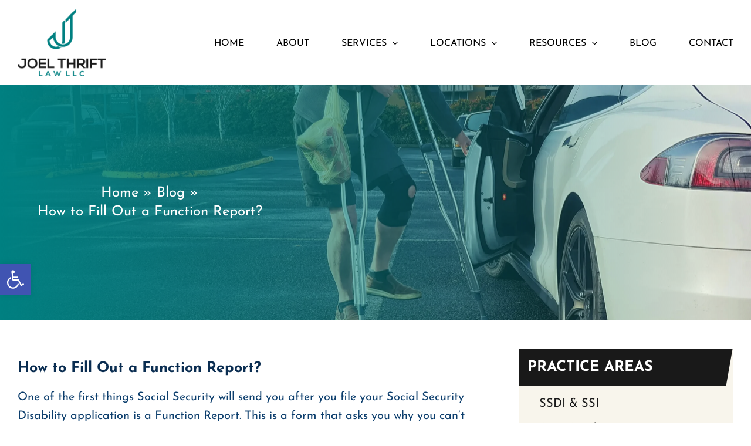

--- FILE ---
content_type: text/html; charset=utf-8
request_url: https://www.google.com/recaptcha/api2/anchor?ar=1&k=6Lfs7_wqAAAAAMtHcRhvaE2nWAPDdMjyCrV8STjG&co=aHR0cHM6Ly9qb2VsdGhyaWZ0LmNvbTo0NDM.&hl=en&v=N67nZn4AqZkNcbeMu4prBgzg&theme=light&size=normal&anchor-ms=20000&execute-ms=30000&cb=rsfwm79cni7e
body_size: 49333
content:
<!DOCTYPE HTML><html dir="ltr" lang="en"><head><meta http-equiv="Content-Type" content="text/html; charset=UTF-8">
<meta http-equiv="X-UA-Compatible" content="IE=edge">
<title>reCAPTCHA</title>
<style type="text/css">
/* cyrillic-ext */
@font-face {
  font-family: 'Roboto';
  font-style: normal;
  font-weight: 400;
  font-stretch: 100%;
  src: url(//fonts.gstatic.com/s/roboto/v48/KFO7CnqEu92Fr1ME7kSn66aGLdTylUAMa3GUBHMdazTgWw.woff2) format('woff2');
  unicode-range: U+0460-052F, U+1C80-1C8A, U+20B4, U+2DE0-2DFF, U+A640-A69F, U+FE2E-FE2F;
}
/* cyrillic */
@font-face {
  font-family: 'Roboto';
  font-style: normal;
  font-weight: 400;
  font-stretch: 100%;
  src: url(//fonts.gstatic.com/s/roboto/v48/KFO7CnqEu92Fr1ME7kSn66aGLdTylUAMa3iUBHMdazTgWw.woff2) format('woff2');
  unicode-range: U+0301, U+0400-045F, U+0490-0491, U+04B0-04B1, U+2116;
}
/* greek-ext */
@font-face {
  font-family: 'Roboto';
  font-style: normal;
  font-weight: 400;
  font-stretch: 100%;
  src: url(//fonts.gstatic.com/s/roboto/v48/KFO7CnqEu92Fr1ME7kSn66aGLdTylUAMa3CUBHMdazTgWw.woff2) format('woff2');
  unicode-range: U+1F00-1FFF;
}
/* greek */
@font-face {
  font-family: 'Roboto';
  font-style: normal;
  font-weight: 400;
  font-stretch: 100%;
  src: url(//fonts.gstatic.com/s/roboto/v48/KFO7CnqEu92Fr1ME7kSn66aGLdTylUAMa3-UBHMdazTgWw.woff2) format('woff2');
  unicode-range: U+0370-0377, U+037A-037F, U+0384-038A, U+038C, U+038E-03A1, U+03A3-03FF;
}
/* math */
@font-face {
  font-family: 'Roboto';
  font-style: normal;
  font-weight: 400;
  font-stretch: 100%;
  src: url(//fonts.gstatic.com/s/roboto/v48/KFO7CnqEu92Fr1ME7kSn66aGLdTylUAMawCUBHMdazTgWw.woff2) format('woff2');
  unicode-range: U+0302-0303, U+0305, U+0307-0308, U+0310, U+0312, U+0315, U+031A, U+0326-0327, U+032C, U+032F-0330, U+0332-0333, U+0338, U+033A, U+0346, U+034D, U+0391-03A1, U+03A3-03A9, U+03B1-03C9, U+03D1, U+03D5-03D6, U+03F0-03F1, U+03F4-03F5, U+2016-2017, U+2034-2038, U+203C, U+2040, U+2043, U+2047, U+2050, U+2057, U+205F, U+2070-2071, U+2074-208E, U+2090-209C, U+20D0-20DC, U+20E1, U+20E5-20EF, U+2100-2112, U+2114-2115, U+2117-2121, U+2123-214F, U+2190, U+2192, U+2194-21AE, U+21B0-21E5, U+21F1-21F2, U+21F4-2211, U+2213-2214, U+2216-22FF, U+2308-230B, U+2310, U+2319, U+231C-2321, U+2336-237A, U+237C, U+2395, U+239B-23B7, U+23D0, U+23DC-23E1, U+2474-2475, U+25AF, U+25B3, U+25B7, U+25BD, U+25C1, U+25CA, U+25CC, U+25FB, U+266D-266F, U+27C0-27FF, U+2900-2AFF, U+2B0E-2B11, U+2B30-2B4C, U+2BFE, U+3030, U+FF5B, U+FF5D, U+1D400-1D7FF, U+1EE00-1EEFF;
}
/* symbols */
@font-face {
  font-family: 'Roboto';
  font-style: normal;
  font-weight: 400;
  font-stretch: 100%;
  src: url(//fonts.gstatic.com/s/roboto/v48/KFO7CnqEu92Fr1ME7kSn66aGLdTylUAMaxKUBHMdazTgWw.woff2) format('woff2');
  unicode-range: U+0001-000C, U+000E-001F, U+007F-009F, U+20DD-20E0, U+20E2-20E4, U+2150-218F, U+2190, U+2192, U+2194-2199, U+21AF, U+21E6-21F0, U+21F3, U+2218-2219, U+2299, U+22C4-22C6, U+2300-243F, U+2440-244A, U+2460-24FF, U+25A0-27BF, U+2800-28FF, U+2921-2922, U+2981, U+29BF, U+29EB, U+2B00-2BFF, U+4DC0-4DFF, U+FFF9-FFFB, U+10140-1018E, U+10190-1019C, U+101A0, U+101D0-101FD, U+102E0-102FB, U+10E60-10E7E, U+1D2C0-1D2D3, U+1D2E0-1D37F, U+1F000-1F0FF, U+1F100-1F1AD, U+1F1E6-1F1FF, U+1F30D-1F30F, U+1F315, U+1F31C, U+1F31E, U+1F320-1F32C, U+1F336, U+1F378, U+1F37D, U+1F382, U+1F393-1F39F, U+1F3A7-1F3A8, U+1F3AC-1F3AF, U+1F3C2, U+1F3C4-1F3C6, U+1F3CA-1F3CE, U+1F3D4-1F3E0, U+1F3ED, U+1F3F1-1F3F3, U+1F3F5-1F3F7, U+1F408, U+1F415, U+1F41F, U+1F426, U+1F43F, U+1F441-1F442, U+1F444, U+1F446-1F449, U+1F44C-1F44E, U+1F453, U+1F46A, U+1F47D, U+1F4A3, U+1F4B0, U+1F4B3, U+1F4B9, U+1F4BB, U+1F4BF, U+1F4C8-1F4CB, U+1F4D6, U+1F4DA, U+1F4DF, U+1F4E3-1F4E6, U+1F4EA-1F4ED, U+1F4F7, U+1F4F9-1F4FB, U+1F4FD-1F4FE, U+1F503, U+1F507-1F50B, U+1F50D, U+1F512-1F513, U+1F53E-1F54A, U+1F54F-1F5FA, U+1F610, U+1F650-1F67F, U+1F687, U+1F68D, U+1F691, U+1F694, U+1F698, U+1F6AD, U+1F6B2, U+1F6B9-1F6BA, U+1F6BC, U+1F6C6-1F6CF, U+1F6D3-1F6D7, U+1F6E0-1F6EA, U+1F6F0-1F6F3, U+1F6F7-1F6FC, U+1F700-1F7FF, U+1F800-1F80B, U+1F810-1F847, U+1F850-1F859, U+1F860-1F887, U+1F890-1F8AD, U+1F8B0-1F8BB, U+1F8C0-1F8C1, U+1F900-1F90B, U+1F93B, U+1F946, U+1F984, U+1F996, U+1F9E9, U+1FA00-1FA6F, U+1FA70-1FA7C, U+1FA80-1FA89, U+1FA8F-1FAC6, U+1FACE-1FADC, U+1FADF-1FAE9, U+1FAF0-1FAF8, U+1FB00-1FBFF;
}
/* vietnamese */
@font-face {
  font-family: 'Roboto';
  font-style: normal;
  font-weight: 400;
  font-stretch: 100%;
  src: url(//fonts.gstatic.com/s/roboto/v48/KFO7CnqEu92Fr1ME7kSn66aGLdTylUAMa3OUBHMdazTgWw.woff2) format('woff2');
  unicode-range: U+0102-0103, U+0110-0111, U+0128-0129, U+0168-0169, U+01A0-01A1, U+01AF-01B0, U+0300-0301, U+0303-0304, U+0308-0309, U+0323, U+0329, U+1EA0-1EF9, U+20AB;
}
/* latin-ext */
@font-face {
  font-family: 'Roboto';
  font-style: normal;
  font-weight: 400;
  font-stretch: 100%;
  src: url(//fonts.gstatic.com/s/roboto/v48/KFO7CnqEu92Fr1ME7kSn66aGLdTylUAMa3KUBHMdazTgWw.woff2) format('woff2');
  unicode-range: U+0100-02BA, U+02BD-02C5, U+02C7-02CC, U+02CE-02D7, U+02DD-02FF, U+0304, U+0308, U+0329, U+1D00-1DBF, U+1E00-1E9F, U+1EF2-1EFF, U+2020, U+20A0-20AB, U+20AD-20C0, U+2113, U+2C60-2C7F, U+A720-A7FF;
}
/* latin */
@font-face {
  font-family: 'Roboto';
  font-style: normal;
  font-weight: 400;
  font-stretch: 100%;
  src: url(//fonts.gstatic.com/s/roboto/v48/KFO7CnqEu92Fr1ME7kSn66aGLdTylUAMa3yUBHMdazQ.woff2) format('woff2');
  unicode-range: U+0000-00FF, U+0131, U+0152-0153, U+02BB-02BC, U+02C6, U+02DA, U+02DC, U+0304, U+0308, U+0329, U+2000-206F, U+20AC, U+2122, U+2191, U+2193, U+2212, U+2215, U+FEFF, U+FFFD;
}
/* cyrillic-ext */
@font-face {
  font-family: 'Roboto';
  font-style: normal;
  font-weight: 500;
  font-stretch: 100%;
  src: url(//fonts.gstatic.com/s/roboto/v48/KFO7CnqEu92Fr1ME7kSn66aGLdTylUAMa3GUBHMdazTgWw.woff2) format('woff2');
  unicode-range: U+0460-052F, U+1C80-1C8A, U+20B4, U+2DE0-2DFF, U+A640-A69F, U+FE2E-FE2F;
}
/* cyrillic */
@font-face {
  font-family: 'Roboto';
  font-style: normal;
  font-weight: 500;
  font-stretch: 100%;
  src: url(//fonts.gstatic.com/s/roboto/v48/KFO7CnqEu92Fr1ME7kSn66aGLdTylUAMa3iUBHMdazTgWw.woff2) format('woff2');
  unicode-range: U+0301, U+0400-045F, U+0490-0491, U+04B0-04B1, U+2116;
}
/* greek-ext */
@font-face {
  font-family: 'Roboto';
  font-style: normal;
  font-weight: 500;
  font-stretch: 100%;
  src: url(//fonts.gstatic.com/s/roboto/v48/KFO7CnqEu92Fr1ME7kSn66aGLdTylUAMa3CUBHMdazTgWw.woff2) format('woff2');
  unicode-range: U+1F00-1FFF;
}
/* greek */
@font-face {
  font-family: 'Roboto';
  font-style: normal;
  font-weight: 500;
  font-stretch: 100%;
  src: url(//fonts.gstatic.com/s/roboto/v48/KFO7CnqEu92Fr1ME7kSn66aGLdTylUAMa3-UBHMdazTgWw.woff2) format('woff2');
  unicode-range: U+0370-0377, U+037A-037F, U+0384-038A, U+038C, U+038E-03A1, U+03A3-03FF;
}
/* math */
@font-face {
  font-family: 'Roboto';
  font-style: normal;
  font-weight: 500;
  font-stretch: 100%;
  src: url(//fonts.gstatic.com/s/roboto/v48/KFO7CnqEu92Fr1ME7kSn66aGLdTylUAMawCUBHMdazTgWw.woff2) format('woff2');
  unicode-range: U+0302-0303, U+0305, U+0307-0308, U+0310, U+0312, U+0315, U+031A, U+0326-0327, U+032C, U+032F-0330, U+0332-0333, U+0338, U+033A, U+0346, U+034D, U+0391-03A1, U+03A3-03A9, U+03B1-03C9, U+03D1, U+03D5-03D6, U+03F0-03F1, U+03F4-03F5, U+2016-2017, U+2034-2038, U+203C, U+2040, U+2043, U+2047, U+2050, U+2057, U+205F, U+2070-2071, U+2074-208E, U+2090-209C, U+20D0-20DC, U+20E1, U+20E5-20EF, U+2100-2112, U+2114-2115, U+2117-2121, U+2123-214F, U+2190, U+2192, U+2194-21AE, U+21B0-21E5, U+21F1-21F2, U+21F4-2211, U+2213-2214, U+2216-22FF, U+2308-230B, U+2310, U+2319, U+231C-2321, U+2336-237A, U+237C, U+2395, U+239B-23B7, U+23D0, U+23DC-23E1, U+2474-2475, U+25AF, U+25B3, U+25B7, U+25BD, U+25C1, U+25CA, U+25CC, U+25FB, U+266D-266F, U+27C0-27FF, U+2900-2AFF, U+2B0E-2B11, U+2B30-2B4C, U+2BFE, U+3030, U+FF5B, U+FF5D, U+1D400-1D7FF, U+1EE00-1EEFF;
}
/* symbols */
@font-face {
  font-family: 'Roboto';
  font-style: normal;
  font-weight: 500;
  font-stretch: 100%;
  src: url(//fonts.gstatic.com/s/roboto/v48/KFO7CnqEu92Fr1ME7kSn66aGLdTylUAMaxKUBHMdazTgWw.woff2) format('woff2');
  unicode-range: U+0001-000C, U+000E-001F, U+007F-009F, U+20DD-20E0, U+20E2-20E4, U+2150-218F, U+2190, U+2192, U+2194-2199, U+21AF, U+21E6-21F0, U+21F3, U+2218-2219, U+2299, U+22C4-22C6, U+2300-243F, U+2440-244A, U+2460-24FF, U+25A0-27BF, U+2800-28FF, U+2921-2922, U+2981, U+29BF, U+29EB, U+2B00-2BFF, U+4DC0-4DFF, U+FFF9-FFFB, U+10140-1018E, U+10190-1019C, U+101A0, U+101D0-101FD, U+102E0-102FB, U+10E60-10E7E, U+1D2C0-1D2D3, U+1D2E0-1D37F, U+1F000-1F0FF, U+1F100-1F1AD, U+1F1E6-1F1FF, U+1F30D-1F30F, U+1F315, U+1F31C, U+1F31E, U+1F320-1F32C, U+1F336, U+1F378, U+1F37D, U+1F382, U+1F393-1F39F, U+1F3A7-1F3A8, U+1F3AC-1F3AF, U+1F3C2, U+1F3C4-1F3C6, U+1F3CA-1F3CE, U+1F3D4-1F3E0, U+1F3ED, U+1F3F1-1F3F3, U+1F3F5-1F3F7, U+1F408, U+1F415, U+1F41F, U+1F426, U+1F43F, U+1F441-1F442, U+1F444, U+1F446-1F449, U+1F44C-1F44E, U+1F453, U+1F46A, U+1F47D, U+1F4A3, U+1F4B0, U+1F4B3, U+1F4B9, U+1F4BB, U+1F4BF, U+1F4C8-1F4CB, U+1F4D6, U+1F4DA, U+1F4DF, U+1F4E3-1F4E6, U+1F4EA-1F4ED, U+1F4F7, U+1F4F9-1F4FB, U+1F4FD-1F4FE, U+1F503, U+1F507-1F50B, U+1F50D, U+1F512-1F513, U+1F53E-1F54A, U+1F54F-1F5FA, U+1F610, U+1F650-1F67F, U+1F687, U+1F68D, U+1F691, U+1F694, U+1F698, U+1F6AD, U+1F6B2, U+1F6B9-1F6BA, U+1F6BC, U+1F6C6-1F6CF, U+1F6D3-1F6D7, U+1F6E0-1F6EA, U+1F6F0-1F6F3, U+1F6F7-1F6FC, U+1F700-1F7FF, U+1F800-1F80B, U+1F810-1F847, U+1F850-1F859, U+1F860-1F887, U+1F890-1F8AD, U+1F8B0-1F8BB, U+1F8C0-1F8C1, U+1F900-1F90B, U+1F93B, U+1F946, U+1F984, U+1F996, U+1F9E9, U+1FA00-1FA6F, U+1FA70-1FA7C, U+1FA80-1FA89, U+1FA8F-1FAC6, U+1FACE-1FADC, U+1FADF-1FAE9, U+1FAF0-1FAF8, U+1FB00-1FBFF;
}
/* vietnamese */
@font-face {
  font-family: 'Roboto';
  font-style: normal;
  font-weight: 500;
  font-stretch: 100%;
  src: url(//fonts.gstatic.com/s/roboto/v48/KFO7CnqEu92Fr1ME7kSn66aGLdTylUAMa3OUBHMdazTgWw.woff2) format('woff2');
  unicode-range: U+0102-0103, U+0110-0111, U+0128-0129, U+0168-0169, U+01A0-01A1, U+01AF-01B0, U+0300-0301, U+0303-0304, U+0308-0309, U+0323, U+0329, U+1EA0-1EF9, U+20AB;
}
/* latin-ext */
@font-face {
  font-family: 'Roboto';
  font-style: normal;
  font-weight: 500;
  font-stretch: 100%;
  src: url(//fonts.gstatic.com/s/roboto/v48/KFO7CnqEu92Fr1ME7kSn66aGLdTylUAMa3KUBHMdazTgWw.woff2) format('woff2');
  unicode-range: U+0100-02BA, U+02BD-02C5, U+02C7-02CC, U+02CE-02D7, U+02DD-02FF, U+0304, U+0308, U+0329, U+1D00-1DBF, U+1E00-1E9F, U+1EF2-1EFF, U+2020, U+20A0-20AB, U+20AD-20C0, U+2113, U+2C60-2C7F, U+A720-A7FF;
}
/* latin */
@font-face {
  font-family: 'Roboto';
  font-style: normal;
  font-weight: 500;
  font-stretch: 100%;
  src: url(//fonts.gstatic.com/s/roboto/v48/KFO7CnqEu92Fr1ME7kSn66aGLdTylUAMa3yUBHMdazQ.woff2) format('woff2');
  unicode-range: U+0000-00FF, U+0131, U+0152-0153, U+02BB-02BC, U+02C6, U+02DA, U+02DC, U+0304, U+0308, U+0329, U+2000-206F, U+20AC, U+2122, U+2191, U+2193, U+2212, U+2215, U+FEFF, U+FFFD;
}
/* cyrillic-ext */
@font-face {
  font-family: 'Roboto';
  font-style: normal;
  font-weight: 900;
  font-stretch: 100%;
  src: url(//fonts.gstatic.com/s/roboto/v48/KFO7CnqEu92Fr1ME7kSn66aGLdTylUAMa3GUBHMdazTgWw.woff2) format('woff2');
  unicode-range: U+0460-052F, U+1C80-1C8A, U+20B4, U+2DE0-2DFF, U+A640-A69F, U+FE2E-FE2F;
}
/* cyrillic */
@font-face {
  font-family: 'Roboto';
  font-style: normal;
  font-weight: 900;
  font-stretch: 100%;
  src: url(//fonts.gstatic.com/s/roboto/v48/KFO7CnqEu92Fr1ME7kSn66aGLdTylUAMa3iUBHMdazTgWw.woff2) format('woff2');
  unicode-range: U+0301, U+0400-045F, U+0490-0491, U+04B0-04B1, U+2116;
}
/* greek-ext */
@font-face {
  font-family: 'Roboto';
  font-style: normal;
  font-weight: 900;
  font-stretch: 100%;
  src: url(//fonts.gstatic.com/s/roboto/v48/KFO7CnqEu92Fr1ME7kSn66aGLdTylUAMa3CUBHMdazTgWw.woff2) format('woff2');
  unicode-range: U+1F00-1FFF;
}
/* greek */
@font-face {
  font-family: 'Roboto';
  font-style: normal;
  font-weight: 900;
  font-stretch: 100%;
  src: url(//fonts.gstatic.com/s/roboto/v48/KFO7CnqEu92Fr1ME7kSn66aGLdTylUAMa3-UBHMdazTgWw.woff2) format('woff2');
  unicode-range: U+0370-0377, U+037A-037F, U+0384-038A, U+038C, U+038E-03A1, U+03A3-03FF;
}
/* math */
@font-face {
  font-family: 'Roboto';
  font-style: normal;
  font-weight: 900;
  font-stretch: 100%;
  src: url(//fonts.gstatic.com/s/roboto/v48/KFO7CnqEu92Fr1ME7kSn66aGLdTylUAMawCUBHMdazTgWw.woff2) format('woff2');
  unicode-range: U+0302-0303, U+0305, U+0307-0308, U+0310, U+0312, U+0315, U+031A, U+0326-0327, U+032C, U+032F-0330, U+0332-0333, U+0338, U+033A, U+0346, U+034D, U+0391-03A1, U+03A3-03A9, U+03B1-03C9, U+03D1, U+03D5-03D6, U+03F0-03F1, U+03F4-03F5, U+2016-2017, U+2034-2038, U+203C, U+2040, U+2043, U+2047, U+2050, U+2057, U+205F, U+2070-2071, U+2074-208E, U+2090-209C, U+20D0-20DC, U+20E1, U+20E5-20EF, U+2100-2112, U+2114-2115, U+2117-2121, U+2123-214F, U+2190, U+2192, U+2194-21AE, U+21B0-21E5, U+21F1-21F2, U+21F4-2211, U+2213-2214, U+2216-22FF, U+2308-230B, U+2310, U+2319, U+231C-2321, U+2336-237A, U+237C, U+2395, U+239B-23B7, U+23D0, U+23DC-23E1, U+2474-2475, U+25AF, U+25B3, U+25B7, U+25BD, U+25C1, U+25CA, U+25CC, U+25FB, U+266D-266F, U+27C0-27FF, U+2900-2AFF, U+2B0E-2B11, U+2B30-2B4C, U+2BFE, U+3030, U+FF5B, U+FF5D, U+1D400-1D7FF, U+1EE00-1EEFF;
}
/* symbols */
@font-face {
  font-family: 'Roboto';
  font-style: normal;
  font-weight: 900;
  font-stretch: 100%;
  src: url(//fonts.gstatic.com/s/roboto/v48/KFO7CnqEu92Fr1ME7kSn66aGLdTylUAMaxKUBHMdazTgWw.woff2) format('woff2');
  unicode-range: U+0001-000C, U+000E-001F, U+007F-009F, U+20DD-20E0, U+20E2-20E4, U+2150-218F, U+2190, U+2192, U+2194-2199, U+21AF, U+21E6-21F0, U+21F3, U+2218-2219, U+2299, U+22C4-22C6, U+2300-243F, U+2440-244A, U+2460-24FF, U+25A0-27BF, U+2800-28FF, U+2921-2922, U+2981, U+29BF, U+29EB, U+2B00-2BFF, U+4DC0-4DFF, U+FFF9-FFFB, U+10140-1018E, U+10190-1019C, U+101A0, U+101D0-101FD, U+102E0-102FB, U+10E60-10E7E, U+1D2C0-1D2D3, U+1D2E0-1D37F, U+1F000-1F0FF, U+1F100-1F1AD, U+1F1E6-1F1FF, U+1F30D-1F30F, U+1F315, U+1F31C, U+1F31E, U+1F320-1F32C, U+1F336, U+1F378, U+1F37D, U+1F382, U+1F393-1F39F, U+1F3A7-1F3A8, U+1F3AC-1F3AF, U+1F3C2, U+1F3C4-1F3C6, U+1F3CA-1F3CE, U+1F3D4-1F3E0, U+1F3ED, U+1F3F1-1F3F3, U+1F3F5-1F3F7, U+1F408, U+1F415, U+1F41F, U+1F426, U+1F43F, U+1F441-1F442, U+1F444, U+1F446-1F449, U+1F44C-1F44E, U+1F453, U+1F46A, U+1F47D, U+1F4A3, U+1F4B0, U+1F4B3, U+1F4B9, U+1F4BB, U+1F4BF, U+1F4C8-1F4CB, U+1F4D6, U+1F4DA, U+1F4DF, U+1F4E3-1F4E6, U+1F4EA-1F4ED, U+1F4F7, U+1F4F9-1F4FB, U+1F4FD-1F4FE, U+1F503, U+1F507-1F50B, U+1F50D, U+1F512-1F513, U+1F53E-1F54A, U+1F54F-1F5FA, U+1F610, U+1F650-1F67F, U+1F687, U+1F68D, U+1F691, U+1F694, U+1F698, U+1F6AD, U+1F6B2, U+1F6B9-1F6BA, U+1F6BC, U+1F6C6-1F6CF, U+1F6D3-1F6D7, U+1F6E0-1F6EA, U+1F6F0-1F6F3, U+1F6F7-1F6FC, U+1F700-1F7FF, U+1F800-1F80B, U+1F810-1F847, U+1F850-1F859, U+1F860-1F887, U+1F890-1F8AD, U+1F8B0-1F8BB, U+1F8C0-1F8C1, U+1F900-1F90B, U+1F93B, U+1F946, U+1F984, U+1F996, U+1F9E9, U+1FA00-1FA6F, U+1FA70-1FA7C, U+1FA80-1FA89, U+1FA8F-1FAC6, U+1FACE-1FADC, U+1FADF-1FAE9, U+1FAF0-1FAF8, U+1FB00-1FBFF;
}
/* vietnamese */
@font-face {
  font-family: 'Roboto';
  font-style: normal;
  font-weight: 900;
  font-stretch: 100%;
  src: url(//fonts.gstatic.com/s/roboto/v48/KFO7CnqEu92Fr1ME7kSn66aGLdTylUAMa3OUBHMdazTgWw.woff2) format('woff2');
  unicode-range: U+0102-0103, U+0110-0111, U+0128-0129, U+0168-0169, U+01A0-01A1, U+01AF-01B0, U+0300-0301, U+0303-0304, U+0308-0309, U+0323, U+0329, U+1EA0-1EF9, U+20AB;
}
/* latin-ext */
@font-face {
  font-family: 'Roboto';
  font-style: normal;
  font-weight: 900;
  font-stretch: 100%;
  src: url(//fonts.gstatic.com/s/roboto/v48/KFO7CnqEu92Fr1ME7kSn66aGLdTylUAMa3KUBHMdazTgWw.woff2) format('woff2');
  unicode-range: U+0100-02BA, U+02BD-02C5, U+02C7-02CC, U+02CE-02D7, U+02DD-02FF, U+0304, U+0308, U+0329, U+1D00-1DBF, U+1E00-1E9F, U+1EF2-1EFF, U+2020, U+20A0-20AB, U+20AD-20C0, U+2113, U+2C60-2C7F, U+A720-A7FF;
}
/* latin */
@font-face {
  font-family: 'Roboto';
  font-style: normal;
  font-weight: 900;
  font-stretch: 100%;
  src: url(//fonts.gstatic.com/s/roboto/v48/KFO7CnqEu92Fr1ME7kSn66aGLdTylUAMa3yUBHMdazQ.woff2) format('woff2');
  unicode-range: U+0000-00FF, U+0131, U+0152-0153, U+02BB-02BC, U+02C6, U+02DA, U+02DC, U+0304, U+0308, U+0329, U+2000-206F, U+20AC, U+2122, U+2191, U+2193, U+2212, U+2215, U+FEFF, U+FFFD;
}

</style>
<link rel="stylesheet" type="text/css" href="https://www.gstatic.com/recaptcha/releases/N67nZn4AqZkNcbeMu4prBgzg/styles__ltr.css">
<script nonce="jvVdRP9gM7bEW7ilR5a1eg" type="text/javascript">window['__recaptcha_api'] = 'https://www.google.com/recaptcha/api2/';</script>
<script type="text/javascript" src="https://www.gstatic.com/recaptcha/releases/N67nZn4AqZkNcbeMu4prBgzg/recaptcha__en.js" nonce="jvVdRP9gM7bEW7ilR5a1eg">
      
    </script></head>
<body><div id="rc-anchor-alert" class="rc-anchor-alert"></div>
<input type="hidden" id="recaptcha-token" value="[base64]">
<script type="text/javascript" nonce="jvVdRP9gM7bEW7ilR5a1eg">
      recaptcha.anchor.Main.init("[\x22ainput\x22,[\x22bgdata\x22,\x22\x22,\[base64]/[base64]/MjU1Ong/[base64]/[base64]/[base64]/[base64]/[base64]/[base64]/[base64]/[base64]/[base64]/[base64]/[base64]/[base64]/[base64]/[base64]/[base64]\\u003d\x22,\[base64]\x22,\x22wo9aw7kmAXAow4AAUzPCusOhAR1fwoDDrjLDssKXwp/CuMK/wpPDv8K+EcKgW8KJwrkdEgdLIjLCj8KZdMOVX8KnIMKUwq/Dlj3CrjvDgFpccl5WJMKoVA7ClxLDiGPDo8OFJcO/[base64]/CqEzDrkXCncKzZsOMwqhQesKqw6cVd8O/J8O0UzrDnsO/[base64]/w4FKLsKcJsKowrxUw7AsNMOQwpZnw7wAEh7ClhANwqlSaSXCiSpPJgjCiBbCgEYzwqUbw4fDpW1cVsOOcMKhFybChsO3wqTCuXJhwoDDsMOQHMO/[base64]/RMOZwp4mA8KcBV4jfMOYw4DDh8OIw4PCp3LCrcKKwpnDt3jDpU3DoC7Du8KqLGvDnyzCnz/DtURKwptNwqJXwpbDlzs0wojCm0t6w53DgzjCtVTClD7DssK0w5M1w5XDh8KhOBTCjFDDmTVqAmLDlsOpw6fCssOdAcK6w4EPwq7DsQgfw7fCglV2TsKqwprCo8KKFMKmwqwGwpjCj8OvY8Kjwp/CiR3CvMOhGVZONztxwpHCiUXCp8K+wpJdw6/Cr8O4wp7Cl8K4w68beh4CwrkgwodZOikxR8KJA3PCkSFLT8OawpAhw5xjwrPCjxjCnMKXFmTDtcKTwpV3w6MPLsOVwpbDrzx4CMOOwppzWk/CnBZaw6rDkQbDo8KGKsKiDMKhN8Onw4pgw5jCtMOld8OmwrnChMO/YmUbwrMOwpjDqsOMYMOmwqNJwrXDuMKrwptzf2fCs8KiQcOeLMOsZD5Vw5B0dUAmwofDisKgwo55asKNLsO6c8KjwpXDuHfCqCYiw7LDisOaw4/DnQ7CrE0nw6gGSFbCmT15QcOFw4lqw4HDssK4WyIELsOxDcOCwrrDu8Kyw7LDsMKmGQ3DtsO3aMKxwrHDiBzCrsKEAElNwoYwwqnCucKJw68DJsKeUH/DpMKVw5HClXDDosOXV8Okw7MCJSc9Ui11NWEDwrjDmMKqZldmwqHDhD4dwqpLScKow5/CtsKDw4jDrnAcYz0IdTMNM2lVw7vDrR4MQ8Kpw6kTw6jDhj14E8O2D8KRUcK5w7PCgMOFd0lfdiXDhmEnGMOLAXHCqQQFwqrDg8OeSMKyw7HDqDbCvMK/woZfw7JyacKJw7bDvcKdw6hOw7bDlsKCwofDkQ7DpwvCk0PDmsOJw4nDlwHCkcOWwoXDjcOLemIYw7ZWw6VDY8OwZRHCj8KGWDbCrMOHdnLClTbDucKrCsOOel8VwrrCt1wSw5RZwrhawqXCpzHCnsKSCsK+w4swaCMdCcOXWMK3AnDCrHJnw4IdaCBAwq/[base64]/[base64]/Dkm7DtjJDJsK6RVIZwqLDlFt6wp/Dix/Cty9lwpHCsg8QADvDolFpwq3DgXfCkMK6wp0lUMKJwqxKDg3DnBbDjGpyK8K2w7UwYMO3BB4RMzdaIRjClTJlO8OzIMO4wqESGDcLwq4ZwrXCtWNRNcOAaMKybzLDrXBFfMOAw7XCo8OhMMOww5d/w7/DtXo/E24eNMO/[base64]/w4MfE1DCuW1wwqXDv8OcBcOGwq4oOsKjwrXCo8OJw5vDp2PCv8KKw50Ody/Do8OIYsKeK8O/[base64]/CogXCmG/[base64]/CllTChVpGNW/CvUorwrxiwpcRw7/CmcKQwoXCocKPS8KcOk/DtErDswYZKMKUS8O7bCwew7XCvwFWYcK8w5l/wq4OwrZew7Q8w6TDhcKFTMKwTMK4TTAewrRKw6wbw5jDs1gLGCjDtH5BEmdPw6NGEghqwqZ1QB/DksK5DwEbF1Apw53CvhhZSsKhw6o4w6zCt8OrTwtnw4nDpglYw5MDMFHCtEw1NMOjwoZ5w7/[base64]/DgMKKdMKSw7TCtMKDw67DpnbDnRNYJMO6CDrCq2zDoTAiQsKpcwJYw4MQNipUJMO7wojCusKiX8Ouw5XDv3gZwqs5wpHClxTDssOnwodtwovCuj/DjQDDtmZyf8OADEfCnhfCizDCtsKrw6Evw7rCr8KSOjzDngZCw6VJTsK5DgzDhzgoAUTDlcKtQXxPwqAsw7tRwqkpwqlRQcKOJMOEw4MRwqQFFMKjUMOWwrQfw7/DswlEwqxTw47Dn8KYw5rDjQpPw4DDusOoI8OCwrjCvMKIw7VnUx0SX8OedsOQADUhwrIDNcOSwqfDnBEUI17CgMK6wr0mBMKQXgDDsMOLDxt/[base64]/CkTDCscKeGBbDkijDkH1aw7/DrgcXw4UMw4PDnnzDs3pNb2XDukAPwrLDhEjDpsOYdz3DkHYaw6wjOEfCmcKVw5FQw5vCkVIvAFkqwr0vecO/NFHCmcK5w7QXZsK+G8OkwohEwqlIw7lPw6nCmsOedTHCoxLCl8OlccK6w4MMw63CnsOxwqzDmwLDgAzCmSRvNsOhwoQjwoFMwpB2VMKeQcOEw4jDp8OJcCnCiVHDrcOvw43CgljCjcOnwpp9wqwCwoQ/w5wUQMOUZn/ClsOfTmNzIMKXw4ZWZ10Uw6cMwq3DtXNtMcOMwqYpw6laD8OjY8KzwqjDmsK/Rn/CgCLCh1jDkMOoK8KZwqYcFi/CkRvCo8KIwqHCqcKNw67Co3DCqsKSwrrDjcOKwojCqsOoAMK5IEQ+EB/[base64]/w61Aw6jDkcK3w7tIMcObSVcfC8O+wrEpw6gnPRxyw7BGXsKRw4NfwpvCs8Kvw6IXwoXDrcOjRsOtEcKyWcKEw5bDk8OKwpA6bg4hXUo/PMK8w5jDocK+w5DDvcO+wotBwrkOEmwAazPCriV1w69yE8K9w4DCvHPDosK7XR7Cl8Kfwr/CkcKqf8ORw77DjcO0w7PCpRPCsGE3worCrcO5wrgbw4MGw7XCksKaw5lnWMKiOMKrQcKyw47CumQUWB0Hw5fClGgew4PDr8KFwptEOsOow6UNw47CuMKGw4ZMwqUHaAJdd8KWw45DwqlPBlDDn8KlAwJ6w5tSCETCt8O/w5BHWcKgwrXDmEkywpJKw4vDk0vDvEt5w5rDnVk9XXZBEC9LQ8K2wr0EwrMwXcO/wq8swoZkIgLCmMO4w7dGw4BaEsOQw4TDkh4WwqDDpFPDnS0VGHAxw6wgTsK8RsKaw4oFw7xzIcOiw5fCgmbDnQDCpcOxwpjDosO4cATCkXbCqSx6wqIHw5pFBQsjwozCv8KCI0FSV8OPw5FaDlMmwphVPHPCn0VQV8KCwoxywr1THsK/bcO3cEBuw5LCkFtcFzoHUMOaw40cfcK3w6/CtlMJw7HCicO9w7Vrw45HwrvDkcKhw5/CusObCUrDmcKXwo18wpFywoRYwp8CT8KZccOsw6Ybw6EiJA/Com3Cq8OlasKlaDkqwp06R8KLci/CpQ4NasK3BcO2CMKqacOpwp/DrcO/w5nCnsO4PcOdasKUw5LCqV4Pw6zDnDfDicKrZmPCuX8NGMOhYsOtwqnCuAcndsOyJMOawp0TRcOTUgIDAjjCryg3woTDr8KOw4Jiwpg9fkVGDhvDhWvDsMK/wrggYlIAwq/DuRnCslh+TVYDe8Orw44XBSopH8Oiw7PCn8OSDsO3wqInEnhaBMKsw6J2PcK7w4/Ck8KOIMOoPnJxwqjDjVXDg8OlOgbCjcOHVWcww4TDilnDiVbDqls1wrJrwqQ6w5c4w6fCvBTDoTTDiywCw4s6wrZXw6rDosK9w7PChcOEBgrCvsOeaiYZw5dUwplGwo9Ww6w7DXNbw4fCksOPw6bCmMKMwpllK0dywpRFRF/[base64]/Ds0VMeEXCtsKiw5Q/wohOIsOrcMKRw6HChcK/BxnCkcOcZMORYXQqBsOzNDt4JMKrw6BQw5zCmR/DgQPCojJxDwI9d8OTw43Dj8KYR3XDgsKAB8OpFsO5w7nDuRUUbzV8wrDDi8ODw5F7w6rDlH3DqQjDnH8Dwq/CrHnDnhvCg15aw4sVeUFQwqjDjy7CosOowoLCmSDDk8KVP8OsHsK8w5Y5fEcvw7RowqgaaQjDoDPDlwzDmGrDtHPCq8K1dMKbw6VzwoHDuHjDp8KEw69bwoHDqMOyJFxEU8OlD8Kxw4QFwoxPwoUdN2zCkC/[base64]/Dt0HDmsOuw6/CsAd4wpIeSjVwN8KbLUXDu0coc0HDrsK0wo/[base64]/CgsKKw68lFcKIwq8FCirClDgVBU7CoiVTSMOcO8K3IXItw456w5bDpsOHH8Kqw4nDm8O6BcOfccKsBcKgwqvDjDPDhzI8GRccwrnDlMK3FcK5wo/[base64]/CjivCiXtlcMOfcMOow5cBIBY7PcK5wrXCuTAEfcKuw4NIE8Kxc8O5wroqw7kJw7Iew6HDh3rCpcOhSMKiCsOQOiTDssK3wphYGmDDv1V+w6tkwpDDv30xw6gmXWVmdV/[base64]/DpyzCvSFvwrbCrMOtwqsMwqouWcKAa1fCucK4Q8O2woPDjEoYwoHDncOCBx0fB8OnfkxObMKcXTbDvMKfw4DCr35KKEkGwp/CjcKaw7pywpbCnVLCpyRJw4rCjDFLwp40RBc7Tn7DkMK5wo7CmcOtw7oXGHLCmS11w4xcAcKLbcOkwrPCkBJXQhHCvVvDnkg/w5wqwrPDliJnfH5GBMKLw5Rgw7d4wrY0w4vDsyfCuxjCiMKJwrnDsRM4WMK2wpHDkQ8OYsO8w5jDvcKUw7vCsEjCuk9SRcOlCcKyCsKLw4LDs8KjDxwqwoPCjcOlJFstM8K8NSvCpW4xwoRAAHRUacOjTm7Dl0/Ct8OKCsO9dVXClVAIQ8KvYMKsw4nCqlRBLsOIwoHCo8KXwqTDtRFWwqF1H8Oywo0AAGPCoBsXRzFDwpsNw5cAf8KJaTJEccKlVnvDgUkgb8Ohw6Buw5bDr8OZZMKow7XDhMKxwqE7RgbDpcKGw7PDuXnCrCsAwqscwrRkwr7CkC/DtcOBNsKdw5c1J8KfUMKiwolGFcOXw61Bwq3Dq8Kkw6/[base64]/CjsOLI8O3GsKEw4tIGsK2wowVwpnCh8KAVzAYU8OPKMKPw63DjnM5w5ArwqvCkGjDnndMTMK1w5wewoMKL3/DoMO8clvDumZwZcKEHlDDt3LCnVfDsiduBsKlBsKqw4XDuMKVw6XDgsK2R8KZw4HCkF/[base64]/ZMOac8Kew4fDisKnI2fCp8O0wqfDvMOhw4Jsw6UDTsKkwpTCgsKtw7fDmVLCv8KmJQRtRHPDgcK/wo0NAzY4woDDpWNUbcKxw6E+GsKtZGvChCnChGLDpxJLJxfCvMOgwpBJYMOPOG3DvMKZE1QNwpbDpMKpw7LDiXnDvSlZw5EHKMKYPsOLECE+wpHDsCbCmcOzdVLCs30QwrPDksO6w5MTGsOTKkPCi8KuGl3Clmc3e8OCHsOAwpTDv8ODPcKGIMOYUHxSwpzDicKSwr/[base64]/HTs9wrdPw4s2MMOTwrJ3YXPCoUVRw5kBfcO6W2jCnzPCtXPCrXVEJMKSGMKOIcOVC8KAcsOQw40IBHZ3I2LCmMOxYy/DucKew5zDtTbCjcO5w7llSgXDiTTCu1ZbwqMPUsKxacOlwpdfV3I/[base64]/DlMOXYcK7w5bCgsOVSsKmwoA+RTjCnhTDhHN2wrnCpU0mwpXDq8OrIcOSY8KROSnDljXCvcOtEsKJwpVaw7zCksK/w5TDgC4wJ8OsD33Cj2nCokXChWnDr2IpwrQFAMKAw4vDm8KUwoZLQG/CkUpuGXPDp8OFJMK7VjQdw5Ure8OOcMOWw4XCnMOfVQXDoMK5w5TDkypPw6LCkcOYCMKfWMOSAy/CicOObcOZLDMNw78jwqbClcO7AMOkE8OrwrrCixPCrWoCw57DvBbDpi18wozCrQ4Iw4hbXmMFw5UCw6VnUWrDsyzClcKLw4bCgWPChMKENMOgAVcyHcKLPMO+woHDqmDCnsO/O8KoOxnCp8KnwqXDiMKdDkLCqsOsJcKIwqFOwoDDj8OvwqPCv8OYYDzCrXPCs8KSwq8+wobDoMOyJj4tU0N2wrDDvnxMDnPCgENsw4jDp8Kyw4UxM8O/w7lIwqxxwpI0Sw7CqsO0wrYrLcOWw5AOGcOBwo9fwqXDlzluB8Kswp/CpMOrw45Gwp3DqSLDulouVAkbcRbDhMKDw4oeR20ZwqnDtcKmw6rDvX7CrcO4BXYkwrbDgXkwGcKywpbCocOFasOgXcOCwoDDnHRfBSjDshnDtMKPwrvDlFXCosKVLiHDjsKbw5E/anjCknLCtlnDuzPDvDArw7XCjz56aSU1E8KubjgpQTrCssOXRF4iR8ObGsOPwqsdw5BjfcKpQCwfwofCssKfMT/Dk8K6E8Kwwqhxwq43OgFlwo/CqDvCoAJmw5R/w64aMMOww4RvZB/CtsKhTmohw4bDtMKNw7HDtMOOwq3CqV7DuB7Do1rDu3vCkcKseDfDsUUIJsOsw7xww7nDinbCisOJZSXDhWvCusO6HsOWZ8OYw5zDjgcrw61pw4wtDMKVw4ldworDgzbDpMOqKUTCjisQP8OePnLDrhoeIx5eWcKgw6zCgsO/w4QjKlHCkMOyVDBEw6tDIlTDmC7CkcK6aMKAb8OeasKHw7HClCrDtmfCv8KIwrpmw5hiIsK6wqbCqhrDhW/[base64]/a8KFBMOKLBrDncKvSsOWwrjDnMKwATB0w7dQVwotwqVTw5/[base64]/[base64]/[base64]/[base64]/Dg27Csm1nwpbDnQvCmsK+BDdYKEDCjcOXcMK8YyXCvS7CpcO0wpIzwqbDqS/DgHBVw43Dq2fCmBzCnsOXFMK/wpLDnx04PnLCgE88BcODTMOheXkQIUnDslMdREXChQZ9w7w0wpTDs8KrTMO9wofDm8OHwr/ClENaA8KDR2/CmCA8w6nChsK5LEAGZ8Obw6Y8w7UuPCzDgMK7dMKjVB/CmELDusOGw5pIKCkXe3tXw7Nwwox3wpnDjcKlw4LDihvCvwlcRMKcw6Z+KR/Do8OvwohJCgZFwqQWLMKjaSvCugUpw6/[base64]/[base64]/DicKnwqzCm8OBUcOWYWscBERGDnjDtwc/w4fCjSbCvsO4ewtRLMKMVyjDoBnCjW/Dj8OaKsOZfinDr8K/SRfCrMO+LsO3RV7DuHXDhBvDsD47esK1wqwnwrvDh8KHw5bChGPCqlM2FQNOLlNbU8OwIiJ6wovDlMK3FmU1WsOsIApBwrPDsMOswrRow5bDjnTDqgTCtcKkAG/DpEwpDkpJIVofw5wPw47CjHDCvsKvwp/[base64]/wrjDuDTDrgrDrUh0ZSfCusOxw7zDscOwTAvDmn7CgWjDqTPCoMKpQcK9VMO0wqtQBsKSw60jUcKzw7NsYMOLw6szIlpcL1fCusOiTkHDjn3CtE3Chz7CoxdRA8OXVzQiwp7Dv8Oxwos9wpIJA8Osfw7DuT/CscO0w4t3YRnCg8KdwqpkU8KCwqvDpMOmM8ODwpfCslUVwrbDsxpNfcOOw4rCqsOuHsOIKsOXw4ddS8KHw4EAXcOMw6TDmmXClMKAKGvDpMK3X8ONPsOYw5DDtMO4bSbCucOIwpDCscO8ecKCwrHDr8Ogw7t3w4kLBhsGw6t+V30eYjnChFXDn8O3EcK/[base64]/[base64]/DvsKbwqczEcO4wq7DiDtfwqPCuwHDhQ3DksKjw7V1wrY4PjB2wrJwAcKRwpgqfnjCrR/CrWpiw69CwoJ5RFLDgEPDpMKTwrA7NsKFwpvCqcO/[base64]/SyrDq8Oew63DksK/w6lUQMO9REdIwr7Diid/w4HDo8KFFj3DusKowoojIFnCiAtew7gkwrnCslEsYsO8YVhrw6xfAcKnwqRbwotQWcKDU8O6wrAkKAHDvXXCj8KnEcKeGMKtOsK0w7/CrsKSw4Mnw5nDjh0Sw5XDvUjCrGBxwrIJAcKTXTrCgMOCw4PDnsOfPcKrbsK8L1gYw65uwoczLcOMwpnDl13Doj5pasKePcKlwrPCtsK0w5jCtcOjwp3CuMK3dMOTNxsoJ8KndmfDk8Orw4EAYW4RAm/DjMKtw4fDghYdw7dEwrUoSzLCtMOHw4zCrMKQwqd6FsKIwp7Dg3LDm8KAGSovwrfDp3UfHsOzw7Azw549UsKgSSxieGB3w7BiwoPChiYFw4vCl8KeLnzDmcO9w77DlMOew53CpMKTw5ZEwqFzw4HDvGx/[base64]/DqcOCwpzCpMO3wo3ClRPChwbCvMOuw4PDq8OWwp5awqtcG8OKwpkLwpUDbsOxwoU6DsK8w4RBdsK+wqtzw6hwwpLCgQTDtDTCtmrCs8K9CsKZw4VPw6jDsMO6LMKYCiUqFMK3WhtSfcO/IcK9ccOvIsOtwp7DqTPDl8KIw4bDmT/Dgz8YWhXCim8yw5Ztw7QbwoLClQzDhzjDksKzOcOEwoRPwoDDsMKXw7vDj1hEKsKfBsKkw5TCnsO3ekJwLwbDknAFwoDCpG15w5bCnGfClH9Qw5sUK0zCksO0wpo3w67Dr0x/A8KEHcOUJsKTWTh2PMKAccOCw45PWDvDgXzCjsKzRHJlMgFKwpgOBcKaw6RJw4fCjE9pw7PDjyjDg8OSw5HDgzLDkhfDlUd8wpTDpg8vR8ONIFLCjmDDrsKEw4VnKR56w7A8CcOkc8KVDEQKMhfChifCqcKKGsOHE8OZRS3CrMKVfsOBSmjCkk/Cv8KZMMOewpjDnjoWZkIowpHDjcKPw6DDkMOkw6DCjsKAPC1Yw7TDhEXDnMOMwokuVyHChsOJVn9uwrfDvcKyw4Elw6TCjSglw4w8wo1BQWbDpykpw7PDnMOuKcKkwpRIOxFANhrDl8K3QFLDqMOTO1FRwpjCnnhUw6nDjsOIE8O/[base64]/DgMKcwoTDv1HCmn/[base64]/[base64]/wq5sScOAAsOeQgh/wo7Dr8KywpDDvRlMw48Hw6nClcKLwrIOacOKw5jCthfCtEHDksKQw6F3QMKnwqISwrLDosOKwpbCqCzCmCYLCcO6woA/dMKhEMKjajhpAlg5w5HCr8KIE1Mqe8OEwrkow5AFw6cuFAgSShMGIsK0SsOswqXDsMKMwpHCtFXDhsOZGsKEGsKxGcOxw5bDrMK6w4fCkg3CvSEjOnFvYlLDm8OfWsO8NcOTL8K/wpA0L2NcCXbChgDDt21RwoLDnm1hdMKtwprDh8KxwppWw6txwqPDjcKMw6fCvsOJNsK7w6nDvMOsw6gtNT7CvMKCw5PCh8KBLGLCqcKAwp3DuMKFfhXCpxd/[base64]/ClMKDw7HDnMK5V8K7QgXCpnR6w7PDoRLDisOgw6RKwo3Dq8K3YR3Dm0VpwoTCsBl3TRTDrMO7wp9Yw4LDmylDIsKaw4FMwp7DvsKZw4jDvVcJw4/Cj8Kewqx2wrpAX8OSw4HCtMOgEsOfEcK8wozCiMKUw5RDw7DCvcKFw5tyQMK7e8OudsO3wrDCsR3CrMO7Mn/DmQ7Cqw9Mwo7CrsK6C8Oqwos/woAFPEIZwpsbC8K/w7cSPUsQwp41wqLDoEjCisONMWMbw4DCrjVpesK0wovDtMOGwpTCsmXCqsKxTS5JwpnDs3IsGsOew5lIw5TCusKvw7tyw6s3wr3DtXNQKB/CjcOtJi5rw6HCusKcCjZZwq7CkEbCgF0AHzbCm245JTbCpXTCoBsNAGHCssK/w67CpzjCjUcpWMOSw7M7O8OawqYKw7fCj8OZEClgwrjDvV3CvknDkjHCrlgaZcOxa8OQwr0YwpvDoBBPwoLClsKiw6DDqjXCkARvFDTCkMKlw6AkOR5+BcKBw7bDlwbDijZdZAfDscK1wobCi8ONSsOjw6nCiQt3w55bWn4sOmPDlMODW8K5w41Vw4LCiQ/DnV7DqWNWfcKfRFcnLHhXU8OZBcORw43CrAvCv8KOw5Jrw4zDnDbDssORXcODJcOgLTZgUnojw5AacXHCiMKpD00cwprDhURtfsKpYRLDgD/DgEkPfcOrPAHDksOUwrLCgHU3wq/DuQtsEcOkBnsbdHLCocKQwrhmORTDq8Otwr7CtcKTw6UXwqnDr8OFw4bDsUbDrcK8w7TDgyXDnMOrw6/Ds8KCAmzDh8KJOsODwqUzQMKPIsOEK8KOIho6wrI/CsOcH27Dm07DiSDCkMO0fk7Dn2TCm8KZwr7Dl3/Cq8OTwpsoaFgXwqBYw4U4wrLDhsKUVMK/[base64]/ChXHDlcOqYMOjwprChDJYCB/Dp8OGwrXCi2/DuC0Ww6pRf03CusOBwpwSUsO0CsKbCEJBw6/[base64]/DrU/DumrCt8OVwrjDi8OJwo4Rw5cfM1Exwq8pVwVHwp3Co8OcacKkwojCj8K2wp5VZ8KuAGsDw4caC8Khw4kGwpVoTcKyw4thw7gEw5/CpMObBBvCgCbClcOLw5jCgXJjD8Olw7HDtgsKFnbDuVoSw6k6FcOxw6JpR2DDm8KFDBIswpx5acOWw7TDhMKZHsKScsKFw5XDhcKNWiRKwrACQMKQNMOfwrbDtkfCtsO/w7vDrDcKV8OgJhzChiIUw7tMVVRJwpPCj0pHw63ClcO4w5ItdMOswqLDncKWFsOQwpbDvcOewqrDhxbCq3xWZFvDqcKAB0kvwrXDp8KSw6xlw77DucOmwpLCpXAeekUYwq4qwrvCnkA/w4gnwpQqw5TDk8KpecKGIsK6wqLCmsKmwpPDv3tiw7bClsOlWAAKJMKLORnDoDTChSDCt8KCSMKRw6/[base64]/worCvsOqKgrDucK5woXChj/DpsKHGsOBw53CmMKuwpvCqTg3EMKSV0JWw45ewph2wq0kw5YcwqjCg0gKVsOzwqRwwoVXNzNQwpfDiBTCvsKSw6/CiiDCisOLw6rDgcOwZy9XfGAQKg8jLsOfw7vDtsKYw55TInggGcK+wpgHTH3Cu0hjfhjCpxdtNkVywoDDoMKiPDh2w7c2w5hzwqHCj2LDp8O+CVjDqMOswrxDwpsAw78Bw5/CkQBrJsKTe8Kuwp5Aw60XLsO3digEDXrCji7DhMObwpvDvCZdw5fCtnjDm8OECUvDlMOlK8O7w7MkAETCvlkBXGnCqMKMZ8KPwo8mwpMPIwJSw6rCkMODL8KCwoJnwqvCq8KbcMOjcAwuwq0uRMKPwq/CmzrDtMO4c8OmeWXCvVtxN8OUwrErw5HDucOsCnpDB3how75SwrMwVcKRwp0Bw4/DrGVEw4PCvlJ/woPCohFcYcOPw5PDucKNw43Dnw5SPUrCq8Oafh9TYMKbODvCs1vCpMOseFjDtyhbBUTDoCbCusOgwqPDpcOvBUTCsAouwqDDui8YwoPCssKHwq1/woTDkAdJHTbDpsO/wq1XI8ODw6jDolDDusKYcknCtW1Nw7/Cq8KlwokMwrQ6FcKyJW8IUMKmw7UDScKab8OTwq7DvMOaw7HDn0x7BsKER8KGciHCoHhrwo8mwoglfMKswqfCkkDDtWkrG8OwQMKJwoFOJ2sfAHgXUsKDwqHCvynDi8OxwqvCqQY+DQsZVhBEw5sDwpjDgHlXwq/DmgzCjmXDo8OGI8OYScORwpBHXArDv8KDEVXDgMO6wpXDtjrDj0NLwrXCsg9VwpPDqiTCicODw5BWw43DksO4w7AZwptVwr5Fw5o0J8KtOcOXH1fDs8KWKFkoUcKHw5dow4PDmGvCljwtw7nDpcORwoV4R8KNNmLDr8OZZ8OfRwTDrlTDkMK5egxOLBXDscOYFE/CvcOWworDlA/[base64]/[base64]/DtCrDvStfAmxSX8OKcMKVwosWw4RHQMK5wpvDi21fI3TDoMO+wqF7JcKIN1XDs8KTwrbCk8KTwr1pwoJ+SVsYFX/CsFnCu3rDtFTDlcK0XMO4XcK8Jk/[base64]/[base64]/CjwcfO8OpwpEpcynCiMOOwoUeDBYyw47Ck8KrPMO2w69HRxfCscK8woc7w4dMTcKJw47DjMOQwqPDicOVY2HDlylFM23DghZZYwRAIMKUwrA2esKtR8KaecO3w4gZb8K9wo8+KsK8WsKcV3QJw6HCjcOoT8OVSz00YMO1V8Oew5/[base64]/DiRpTw5J9w58bYsKpwqbDrcKGwr0nw4bClSUZw6LCpcKGwrDDkkAhwpVDwrNCG8KDw6fDpT/ClXfChMOcQsKUw5LCsMK5GMO+w7DCo8K+wrNhwqJfRRHDqMK9NHstw4rCk8KUwp/DkMKMw5p1woHCgMKFwrcVw7nDq8O3wp/[base64]/CMK6ADsBwoXClcKODzXCm8OXwozDmVFSwoDDvcOlw7cUw7XCpcOSO8OUMA5wwpPDqn/[base64]/DpjcEwq48wrJuwpNawq/Dp1zDulHCsWgMw5PCrcOQwrfDplHCs8OgwqXDp0rCth7Clg/Dt8OvAWDDkRrDrsOOwpDCgMK0K8KjWsKgFcOuEMOyw5fDmMOvwq7CjgQNDiIlbkVOMMKrIMO8w6jDj8KuwoFnwofDo2gfF8K7ZwlXHMOrURFIw5Ziw6sfb8KLUMOUV8K8bMOUOcOkw7sWYX3DkcOQw64tR8KWwpZNw73DjGXCnMO3w5/CiMOvw7LDlMOyw7Y6wr96XsOuwrRjdk7Dp8OkAsOXwrlVwrDDtVbDk8KOw6LDun/Cp8KAZUo0woPChgBTVDRVITtLbS58w7PDhH1XWMOiZcKNOGM7ecKswqHDnEkVK3TChVYZYX8OVnvDokXDvjDCpDzCpMK1IcOCYsKPM8KAYMOBXH1PKx9eJcKdDFcNw5XCqcOASsK+wohcw50ow5nDtcOLwoM5wpHDoEbDhsOxKcKbwqF8PQcuASLCnho+HxzDuB/CuGsswpQQw6fCgRkLUsKkO8Ofe8Kyw6jDplVWFWjDiMOFwqg6w7QFw5PCj8K6wrFTVBIGIsK5PsKmwqRdw6hswoQmbsKuwohkw7ZQwocvw4PDgcOROMOHeCtvw4/[base64]/CH1owrPDh8OnKXLCo3xWM8KMcF53ccOFw7vDm8OMwo8DLMKsSVobOsKiYcOnwqhnVcKYaxvDvsKbw6HDqcK9P8OzcT7DoMKQw5LCiQDDksKww5Vuw5wywqnDvsKzw7w/PhMNRMKNw7IAw63DjiNwwq8qY8O9w7Eawog/E8OsecOOw4fDosK2acKRwrItw7vDosK/[base64]/Ci8OYwq87acKHXn/DvwXCt8OFTFbCvjzCl0AdVsOxZXwodm/Dl8OVw6EPwoM/E8OWwoTCmkDDusOywpsKwonClCXDmjkTMRnDkwBMS8KSO8KheMOkWcOCAMOwQU/Dq8KgAcOWw57Dr8KyPsKNw49vBkPCi3HDiiDDjMOlw6wHaEjCtCvCoFB3w5Zxw7BTw5FzRUd3w64WG8OUw41dwoR+MVvCjsOew5PDu8Oiwq4yeRvCnDwwGMOiasKrw4wAw6vCscOKBsOYw4jDt2PDuBbCu2jCuGPDhsK3J3TDqAVwMlrCncO6wqDDv8KYwpDCn8Oawo/DhRlCfXhOwpDDqjpvSFYXOlU8R8OVwq7DlSkEwqnDpA5pwoB7QcKSBsKrwpPCg8KkXjnDm8OgP1xEw4rDjsOjYH4Aw7t8KcKrwpzDssOww6U2w5dhw5jCr8KZAMOzJmMEbsOPwr8LwqXChsKoSsOBwpjDtkPDiMKYTcKmEcK9w79qw53DlDd6w6/DocONw4rDhEzCjMO/[base64]/Dg8Omw7/CsT95w6UbdsOYw5HDl1QrwoTDicKDw5pxwrnDr3fDsHHDj27ChcKfworDpyrDusK3f8OQZRzDoMO+H8KwF2ZPasKTV8Oww7nDl8KaZMKEwpbDr8KracOew6Qkw4fDkMKVw7RLFnzDksO/w4peTsO0fXXDlMOnJy7ClSApWsOlHmrDlxFICcOhJMOlSsKyQ08vRFYyw6bDjkAsw5ERIcO/w5DDjsO3w70Rwq98wo/[base64]/wp/DvTPDjMKEwr3CocO8w40zwo7ClBpgw5piwp9Iw61mcA7CicK1wql0wp09BQUuw70Uc8Onw73Dlgd6IsOPccK7LcK/w63DucOzAsO4AsKyw5LCuQXDl1/CnHvCj8OnwpPDrcKCYULDtH89L8OhwqrDnWNXflphR2gXUcO+wqcOKDwkWX1cw5Vtw7cjwpUqNMKswrNtLMOPwrI+wrvDqsK+HmoHLEHDuy9qwqTCucOMbzkKw6Bvc8OawpXChQbCrxkvwoQtVsKnQMOVGSzDugDCisOWwo7DrcKxcgAseHpbw4Aww6Amwq/DhsOCO2jCi8Obw657G2R7w5hmw6fCm8K7w54LH8O1wrTDsRLDuCxoCMOrwr5jLsKGQnbDgcKiwoQ3wqXDlMK/[base64]/CuMOvIRXDu8OBF8KCCsK1TSHCvVlYwpDDgg/CukXDmhQjwqLDk8K2wrvDqmZMZcOyw7MNLS9Fwqt2w6A3RcOYwqAMwqNRMCxawqFEaMK8woXDgMOlw4QHBMOyw6vDocOwwrEDEQfCi8KLQcKYYBPDuj0gwovDrDrDrFNXw4/Cu8OcUMOSHBnCnsO3wo0lC8OKw4nDpQo5wrU4ZMOTQMOBw63DnMKcGMK7wo14KMOZPcOhMShyw4zDjSrDtCbDkjDCnlvCnHF5dFReTBJDwqfDocKPwopBS8KyRsKpw7jCm1DCscKLw6kFF8KlOnNgw5gHwp0faMOrGghjw6sSN8OuQsKmdC/CukhGCMOHJ27DkzdkPcOmNsOKwpNCNsOHUsOmTMOMw4IrDTgTaT3CrUTClD7CjH1uLXDDqcK1woTDmMOYPjbCgz3Ck8O+wqjDqy/DhcO0w5B9XgLCmFFhE1/CqcKTb2Vpw6TCoMKLenRDU8KFX2nDlcKoQ37DtcKjwq1aIn1SLcOEPcKfPAxoF37DtH/CkAYVw53CisKhwqBccy7CtVZQNsOJw4PCvx7CilTCosOaUcKCwrQzHsKIfVBKw7slIsO6MwFGwpfDsS4WUH9Ew5/[base64]/[base64]/DgcOIwqJsXMOKP8KWw4JSwoHDlTbDgsKcwoLCj8OOwpp8w5zDp8KPUhdNw4nChsKcw5I6YMOTSAJDw4UgdW3DjsOLw65CXcO7RxZRw6DDvHhsYzNhBsOXwrzDjlVZw7g0fcKyA8OkwpPDm2PCrSDCg8K8S8OoTizCnMK0wq/ConQtwotPw4kAN8OswrUdUzDCh3Exdj5PQMKnwoLCqiJsf1sQw7bCjsKOUsO2w5rDhnvCk2TDtcOLwqoiVjRFw48rDcOkE8ODw4/CrH4UZ8K+wrdab8Kiwo3Dqg3Cun/CngcCb8OuwpAvwosAwqJ5a1jCqcOlYHc1JsKMUWAzwoUNEETCvsKtwqpAX8ONwp8KwqDDicKrw6Vtw73CrSfCvcOSwrlpw67DtsKUwrRswrs5UsKyAsKBMhh9wr/DmcONw7rDtnbDviQzwo7DvDsnOMOwBl0ow5klw4JRA0rCuTRkw4YBwqXCjsKZw4XCgnN1YMKBwrXCj8OfEcK/FMObw4w8w6LCusKORcOhZsOzSMKLbSLCmypKw57DnsKDw7rDmhjCp8OkwqVJNWrDgFFSw6NbZgDDmhbDgcOQB21iW8OUB8KEwpLCuVlZw7rDgT3DngnCm8OCwosmYATCmMKPalRZwpwgwoYsw6DDhsKNWDQ9wqDCuMKcwq0+YSfCh8Ovw4/Cmlozw6rDj8KyGxVvYMOjSsOUwprDixnDhsKPwrrCh8OORcO0ScKbU8OSw6nCiBbDlGAKw4jCn3oafhZew6d7cX17w7fDkWbDkMO/[base64]/Ds8OFCREaE8O4OMO4XhnDmnHCosOQwq00bEzDgxJgwoJHMMOxaBwqwr/[base64]/CggVtw7LDpsOywoV7wpkFXMO9wqPDgcOsAktUZj/CsgQTwp4xwpBdOcK9w4fDr8Oww5cEw6IydSMADWDCr8KpBTDDr8OjG8K6dSrCncK/w7XDrsKQG8ONwoMIbVUKw6/[base64]/Dv8K3wp5Jwr51w70uwrpZwo0QwpATXMOlBWIDw7LCgMOBworCvMOEYRwww4zDgMORw6diZyTClMKfwpI/WcKfWwdKKsKwGw5Qw6hFY8OMBiR3R8KjwoAHNcKQAUnCk2YUw7tdwqnDk8Oxw5DCkk/CqsKZFMOnwrnCicKVJyrDlMKcw5fClAfCnisCw7bDolgGw5ViOSvCkcK7w4rDgUXCoW/ChMKcwqlPw7pQw4Y2wr4OwrHDsh4NX8OqQsOhw7jCvA99w4ZzwpUpDMK9wrHCnBzDg8KCFMKpKQ\\u003d\\u003d\x22],null,[\x22conf\x22,null,\x226Lfs7_wqAAAAAMtHcRhvaE2nWAPDdMjyCrV8STjG\x22,0,null,null,null,1,[21,125,63,73,95,87,41,43,42,83,102,105,109,121],[7059694,716],0,null,null,null,null,0,null,0,1,700,1,null,0,\[base64]/76lBhn6iwkZoQoZnOKMAhmv8xEZ\x22,0,1,null,null,1,null,0,0,null,null,null,0],\x22https://joelthrift.com:443\x22,null,[1,1,1],null,null,null,0,3600,[\x22https://www.google.com/intl/en/policies/privacy/\x22,\x22https://www.google.com/intl/en/policies/terms/\x22],\x22S00llPMDJjEcqQPkpwExB22eD3PLtGP1hYjes55Q+eU\\u003d\x22,0,0,null,1,1769834143608,0,0,[218,156],null,[57,251],\x22RC-fcGuYUTM_eNR-g\x22,null,null,null,null,null,\x220dAFcWeA57cDcMHITWAGXprg8tOS-G1YT__trkMmYIYU05QnO-MNAcyZPRbFHKiHI7-faPChIzKinHLv4qE8Y54glUfLPDo3Iusw\x22,1769916943719]");
    </script></body></html>